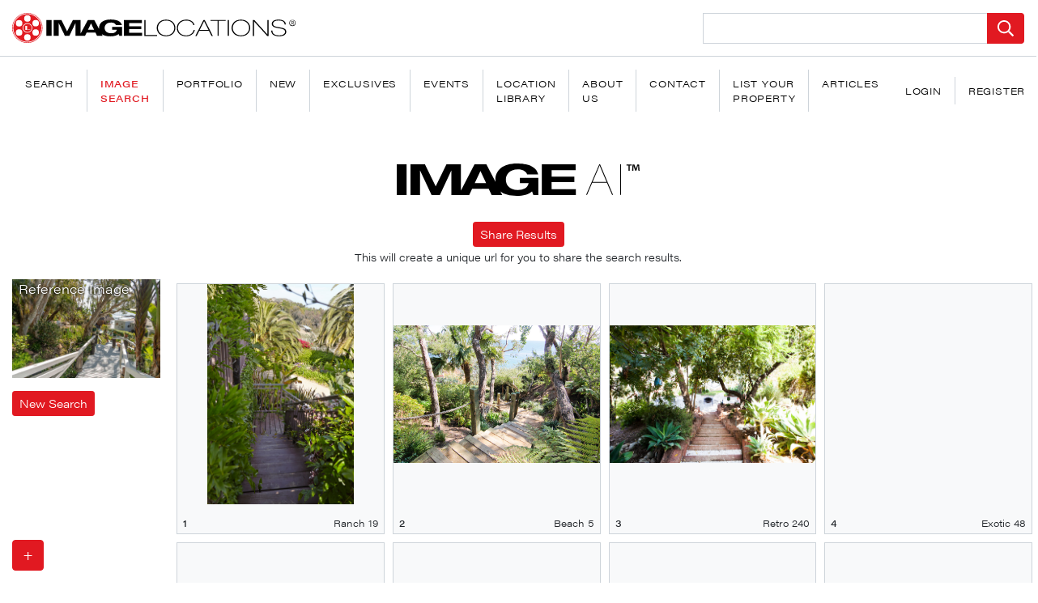

--- FILE ---
content_type: text/html; charset=UTF-8
request_url: https://imagelocations.com/image-search?src=https%3A%2F%2Fimagelocations-laravel.s3.us-west-1.amazonaws.com%2Fmedia%2F122960%2Fconversions%2Fdolphin-beach-house-medium.jpg
body_size: 10176
content:
<!DOCTYPE html>
<html lang="en">

<head>
    <title>Find Filming Locations with AI Image Search | Production Location Database | Image Locations | Filming &amp; Photography Locations</title><meta name="description" content="Search our curated database of filming locations using AI-powered image recognition. Upload any photo to instantly find similar production-ready properties for film, TV, commercials, and photo shoots. Verified locations with permits included."><meta name="keywords" content="filming locations, production locations, film locations, movie locations, photo shoot locations, location scouting, AI image search, visual location search, production properties, filming location database, location rental, film production sites"><link rel="canonical" href="https://imagelocations.com/image-search?src=https%3A%2F%2Fimagelocations-laravel.s3.us-west-1.amazonaws.com%2Fmedia%2F122960%2Fconversions%2Fdolphin-beach-house-medium.jpg"/><meta property="og:title" content="Find Filming Locations with AI Image Search | Production Location Database" /><meta property="og:description" content="Search our curated database of filming locations using AI-powered image recognition. Upload any photo to instantly find similar production-ready properties for film, TV, commercials, and photo shoots. Verified locations with permits included." /><meta property="og:type" content="website" /><meta property="og:url" content="https://imagelocations.com/image-search" /><meta property="og:site_name" content="Image Locations" /><meta property="og:image" content="https://imagelocations.com/images/logo-cover.jpg" /><meta name="twitter:card" content="We provide the most exclusive locations for Fashion, Film and Television." /><meta name="twitter:site" content="@imagelocations" /><meta name="twitter:title" content="Find Filming Locations with AI Image Search | Production Location Database" /><meta name="twitter:description" content="Search our curated database of filming locations using AI-powered image recognition. Upload any photo to instantly find similar production-ready properties for film, TV, commercials, and photo shoots. Verified locations with permits included." /><script type="application/ld+json">{"@context":"https://schema.org","@type":"WebApplication","name":"Find Filming Locations with AI Image Search","description":"Search our database of filming and production locations using AI-powered visual search technology.","url":"https://imagelocations.com/image-search?src=https%3A%2F%2Fimagelocations-laravel.s3.us-west-1.amazonaws.com%2Fmedia%2F122960%2Fconversions%2Fdolphin-beach-house-medium.jpg"}</script>
 <meta charset="utf-8"> <meta name="viewport" content="width=device-width, initial-scale=1, shrink-to-fit=no"> <link rel="preconnect" href="https://imagelocations-laravel.s3.us-west-1.amazonaws.com"> <link rel="apple-touch-icon" sizes="57x57" href=https://imagelocations.com/icons/apple-icon-57x57.png> <link rel="apple-touch-icon" sizes="60x60" href=https://imagelocations.com/icons/apple-icon-60x60.png> <link rel="apple-touch-icon" sizes="72x72" href=https://imagelocations.com/icons/apple-icon-72x72.png> <link rel="apple-touch-icon" sizes="76x76" href=https://imagelocations.com/icons/apple-icon-76x76.png> <link rel="apple-touch-icon" sizes="114x114" href=https://imagelocations.com/icons/apple-icon-114x114.png> <link rel="apple-touch-icon" sizes="120x120" href=https://imagelocations.com/icons/apple-icon-120x120.png> <link rel="apple-touch-icon" sizes="144x144" href=https://imagelocations.com/icons/apple-icon-144x144.png> <link rel="apple-touch-icon" sizes="152x152" href=https://imagelocations.com/icons/apple-icon-152x152.png> <link rel="apple-touch-icon" sizes="180x180" href=https://imagelocations.com/icons/apple-icon-180x180.png> <link rel="icon" type="image/png" sizes="192x192" href=https://imagelocations.com/icons/android-icon-192x192.png> <link rel="icon" type="image/png" sizes="32x32" href=https://imagelocations.com/icons/favicon-32x32.png> <link rel="icon" type="image/png" sizes="96x96" href=https://imagelocations.com/icons/favicon-96x96.png> <link rel="icon" type="image/png" sizes="16x16" href=https://imagelocations.com/icons/favicon-16x16.png> <link rel="manifest" crossorigin="use-credentials" href=https://imagelocations.com/icons/manifest.json> <meta name="msapplication-TileColor" content="#ffffff"> <meta name="msapplication-TileImage" content=https://imagelocations.com/icons/ms-icon-144x144.png> <meta name="theme-color" content="#ffffff"> <style> .input-group { position: relative; display: flex; flex-wrap: wrap; align-items: stretch; width: 100%; } .il-header .il-search-form .btn svg { width: 20px; height: auto; } img, svg { vertical-align: middle; } .input-group>.custom-file, .input-group>.custom-select, .input-group>.form-control, .input-group>.form-control-plaintext { position: relative; flex: 1 1 auto; width: 1%; min-width: 0; margin-bottom: 0; } .hamburger-inner:after, .hamburger-inner:before { content: ""; display: block; } .hamburger--collapse .hamburger-inner:after { top: -14px; transition: top 0.2s cubic-bezier(0.33333, 0.66667, 0.66667, 1) 0.2s, opacity 0.1s linear; } .il-lazy-image { background: #e9ecef; opacity: .1; transition: opacity .25s ease; } .il-lazy-image.loaded { opacity: 1; } .il-search-similar-images { visibility: hidden; } /* temp Martin Luther King Day */ .il-large-carousel .swiper-slide:first .il-slideinfo { display: none; } /* Image Selection */ #image-select-download .image-select-download-modal-open { position: absolute; bottom: 15px; left: 15px; z-index: 999; } #image-select-download .image-select-container { bottom: 0; color: #fff; opacity: 0; overflow-y: scroll; right: 0; scroll-behavior: smooth; top: 0; transform: translateX(100%); transition: opacity .5s, transform .5s; /* width: 25%; */ z-index: 9999; position: fixed; } </style>


<script>
    let mainStylesheet = "/css/app.css?id=ab664e5d199aa801211a36ab217956da";
    let appCssLoaded = false;

    let autocompleteScript = "/js/autocomplete.js?id=7f32c1495ec856e16c4416e5fc472983";
    let autocompleteLoaded = false;
    let carouselScript = "/js/carousel.js?id=57c517c5551055241bd19d96c9996a73"
    let imageSelectDownloadScript = "/js/image-select-download.js?id=9338f4b77c9dc335007fdd22c9282d44"
</script>

    <link rel="stylesheet" href="https://cdn.jsdelivr.net/npm/instantsearch.css@7.3.1/themes/reset-min.css" integrity="sha256-t2ATOGCtAIZNnzER679jwcFcKYfLlw01gli6F6oszk8=" crossorigin="anonymous">

    <link rel="stylesheet" href="/css/app.css?id=ab664e5d199aa801211a36ab217956da">
    <link rel="stylesheet" href="/css/search-page.css?id=d1c2e2e55e59ecae3bc60f98042291f4">
    <style>
        .share-btn:hover {
            border-color: rgb(0, 132, 255) !important;
            background: transparent !important;
        }
    </style>
    
    <script>
        const csrf_token = 'PVL8DDS8DL4phTQ21Zryo4aBGr5IjwlhhQ5wmanD';
    </script>
</head>

<body class="image-search">

    <header class="il-header " itemscope="" itemtype="https://schema.org/WPHeader">
    <div class="container-fluid">
        <div class="row align-items-center justify-content-between">
            <div class="offset-1 col-10 offset-sm-2 offset-md-0 col-sm-8 col-md-auto py-2 py-sm-3">
                <a href="https://imagelocations.com" class="il-brand" rel="home">
                    <svg class="w-svg-logo" width="350" role="img" aria-label="Image Locations Logo" title="Image Locations Logo" data-name="Layer 1" xmlns="http://www.w3.org/2000/svg" viewBox="0 0 485.77 51.93" data-ce-key="214"> <defs data-ce-key="215"> <style data-ce-key="216"> .wheel{fill:#e11b22} </style> </defs> <path class="wheel" d="M26 0a26 26 0 1026 26A26 26 0 0026 0zm0 51.12A25.16 25.16 0 1151.13 26 25.18 25.18 0 0126 51.12z" data-ce-key="218"/> <path class="wheel" d="M26.22 18.74a7.16 7.16 0 107.16 7.15 7.16 7.16 0 00-7.16-7.15zM25 29.39h-2.4v-7.07H25zm5.82 0h-5.27v-7.07h.74v6.4h4.48z" data-ce-key="219"/> <path class="wheel" d="M26 2a24 24 0 1024 24A24 24 0 0026 2zm14.3 10.19a5.59 5.59 0 11-5.59 5.59 5.59 5.59 0 015.59-5.59zM26.1 4a5.59 5.59 0 11-5.59 5.59A5.59 5.59 0 0126.1 4zM11.82 39.48a5.59 5.59 0 115.59-5.59 5.59 5.59 0 01-5.59 5.59zm.08-15.95a5.6 5.6 0 115.59-5.6 5.6 5.6 0 01-5.59 5.6zM26.06 48a5.6 5.6 0 115.59-5.59A5.59 5.59 0 0126.06 48zm.16-13.75a8.34 8.34 0 118.34-8.34 8.35 8.35 0 01-8.34 8.32zm14 5.25a5.59 5.59 0 115.6-5.59 5.6 5.6 0 01-5.6 5.57z" data-ce-key="220"/> <path class="type" d="M228.67 38.28h19.71v1.55h-21.65V12.24h1.94zM279.85 26c0 5.41-3.75 14.42-16 14.42s-16-9-16-14.42 3.75-14.41 16-14.41 16 9.04 16 14.41zm-1.94 0c0-6.6-5-12.86-14-12.86s-14 6.26-14 12.86 5 12.87 14 12.87 14-6.23 14-12.87zm20.39 12.9c-9.22 0-14.07-5.95-14.07-12.87s5.48-12.86 14.07-12.86c5.65 0 10.91 2.43 12.34 7.73h1.94c-1.52-6.15-7-9.28-14.28-9.28-11 0-16 7.73-16 14.41 0 9.12 6.87 14.42 16 14.42s14.11-5.84 14.79-11.09h-1.94C310 35.35 305 38.9 298.3 38.9zm31.85-26.66L344 39.83h-2.19l-4.43-8.89h-16.62l-4.43 8.89h-2.19L328 12.24zm6.44 17.16l-7.54-15.15-7.54 15.15zm3.33-15.61h12.14v26H354v-26h12.14v-1.55h-26.22zm29.79 26h1.94V12.24h-1.94zM408.17 26c0 5.41-3.75 14.42-16 14.42s-16-9-16-14.42 3.75-14.41 16-14.41 16 9.04 16 14.41zm-1.94 0c0-6.6-5-12.86-14-12.86s-14 6.26-14 12.86 5 12.87 14 12.87 14-6.23 14-12.87zm31.51 11.32h-.08L415.2 12.24h-2.44v27.59h1.94V14.71h.08l22.46 25.12h2.44V12.24h-1.94zm22.92-12l-6.19-1.12c-5.73-1.05-7.12-2.51-7.12-5.45 0-3.17 2.4-5.64 9.73-5.64 7.92 0 9.85 3.71 10.11 6.88h1.94c-.21-5.88-5-8.43-12.6-8.43s-11.37 3-11.37 7.15 2.52 5.95 9.09 7.23l5.61 1.08c6.32 1.2 7.92 2.59 7.92 5.68 0 3.24-2.7 6.14-10.07 6.14-8.09 0-11.5-3-11.54-8.19h-1.94c0 5.83 3.79 9.74 13.65 9.74 9.39 0 12.09-4.06 12.09-7.81.03-4.34-3.29-6.12-9.31-7.2zM58.52 39.76h9V12.17h-9zm112.84-15.38h16.93v15.38h-4.55l-1.21-3.21c-3.17 2.82-8.19 4-14 4-6.44 0-11.57-1.24-15-3.94l1.68 3.17h-9.72l-2.7-5.68h-15.2l-2.69 5.68h-16.33V17.66h-.09L98 39.76h-7.57l-10.51-22.1h-.09v22.1h-8.75V12.17h13.26L94.2 32l9.86-19.86h13.25v23.58l12.47-23.55h10.88L149.07 28a17.16 17.16 0 01-.13-2.07c0-8.54 7.07-14.57 19.63-14.57 9.21 0 17.91 2.24 19.54 9.81h-10.05c-1.35-3.55-5.21-4.56-8.46-4.56-8.19 0-11.07 5-11.07 9.32s2.88 9.31 11.07 9.31c4.93 0 8.74-1.55 9.81-6.11h-8zm-30.93 4.68l-5.21-10.94L130 29.06zm60-.89h20.88v-5h-20.83v-5.74h22v-5.26h-31v27.59h31.21V34.5h-22.21zm280.92-10.58l1.83 2.63h-.89l-1.72-2.63h-1.26v2.63h-.76v-5.91h2.35c1.38 0 2 .58 2 1.63a1.61 1.61 0 01-1.55 1.65zm.79-1.65c0-.82-.72-1-1.46-1h-1.37V17h1c.92 0 1.83 0 1.83-1.06zm3.63 1.32a5.3 5.3 0 11-5.3-5.11 5.14 5.14 0 015.3 5.11zm-.83 0a4.47 4.47 0 10-4.47 4.39 4.36 4.36 0 004.47-4.39z" data-ce-key="221"/> </svg>
                </a>
                <p class="site-title" itemprop="headline"></p>
                <p class="site-description" itemprop="description"></p>
            </div>
                            <div id="il-autocomplete-container" class="col-12 col-lg-4 col-xl-3 il-search-form-container">
                    <form class="il-search-form" method="GET" action=https://imagelocations.com/search>
                        <div class="input-group">
                            <input id="static-autocomplete" type="text" name="query" class="form-control font-weight-light" placeholder="" aria-label="Search Location" aria-describedby="button-addon2">
                            <div class="input-group-append">
                                <button type="submit" class="btn bg-primary text-white rounded-end" id="button-addon2">
                                    <svg xmlns="http://www.w3.org/2000/svg" viewBox="0 0 512 512" class="mt-n1 search-icon">
                                        <path fill="currentColor" d="M508.5 468.9L387.1 347.5c-2.3-2.3-5.3-3.5-8.5-3.5h-13.2c31.5-36.5 50.6-84 50.6-136C416 93.1 322.9 0 208 0S0 93.1 0 208s93.1 208 208 208c52 0 99.5-19.1 136-50.6v13.2c0 3.2 1.3 6.2 3.5 8.5l121.4 121.4c4.7 4.7 12.3 4.7 17 0l22.6-22.6c4.7-4.7 4.7-12.3 0-17zM208 368c-88.4 0-160-71.6-160-160S119.6 48 208 48s160 71.6 160 160-71.6 160-160 160z" />
                                    </svg>
                                </button>
                            </div>
                        </div>
                    </form>
                </div>
                        <div class="col-12 il-nav-container">
                <nav class="navbar navbar-expand-lg py-lg-3" aria-label="Main Navigation" itemscope="" itemtype="https://schema.org/SiteNavigationElement">
    <button type="button" id="il-nav-hamburger" data-toggle="collapse" aria-expanded="false" aria-label="Toggle navigation" class="navbar-toggler hamburger hamburger--collapse" id="il-nav-hamburger" data-target="#mainNavigation" aria-controls="mainNavigation">
    <div class="hamburger-box">
        <div class="hamburger-inner"></div>
    </div>
</button>

    <div class="collapse navbar-collapse" id="mainNavigation">
        <ul class="navbar-nav flex-grow-1">
                                                <li class="nav-item ">
                                                    <a class="nav-link" href="/search"  itemprop="url">
                                <span itemprop="name">Search</span>
                            </a>
                                            </li>
                                    <li class="nav-item active">
                                                    <a class="nav-link" href="/image-search" aria-current=&quot;page&quot; itemprop="url">
                                <span itemprop="name">Image Search</span>
                            </a>
                                            </li>
                                    <li class="nav-item ">
                                                    <a class="nav-link" href="/portfolio"  itemprop="url">
                                <span itemprop="name">Portfolio</span>
                            </a>
                                            </li>
                                    <li class="nav-item ">
                                                    <a class="nav-link" href="/category/new"  itemprop="url">
                                <span itemprop="name">New</span>
                            </a>
                                            </li>
                                    <li class="nav-item ">
                                                    <a class="nav-link" href="/category/exclusives"  itemprop="url">
                                <span itemprop="name">Exclusives</span>
                            </a>
                                            </li>
                                    <li class="nav-item ">
                                                    <a class="nav-link" href="/location-library/event-locations"  itemprop="url">
                                <span itemprop="name">Events</span>
                            </a>
                                            </li>
                                    <li class="nav-item ">
                                                    <a class="nav-link" href="/location-library"  itemprop="url">
                                <span itemprop="name">Location Library</span>
                            </a>
                                            </li>
                                    <li class="nav-item ">
                                                    <a class="nav-link" href="/about"  itemprop="url">
                                <span itemprop="name">About us</span>
                            </a>
                                            </li>
                                    <li class="nav-item ">
                                                    <a class="nav-link" href="/contact"  itemprop="url">
                                <span itemprop="name">Contact</span>
                            </a>
                                            </li>
                                    <li class="nav-item ">
                                                    <a class="nav-link" href="/list-your-property"  itemprop="url">
                                <span itemprop="name">List Your Property</span>
                            </a>
                                            </li>
                                    <li class="nav-item ">
                                                    <a class="nav-link" href="/articles"  itemprop="url">
                                <span itemprop="name">Articles</span>
                            </a>
                                            </li>
                                    </ul>

                    <ul class="navbar-nav">
                <li class="nav-item">
                    <span
                        data-toggle="modal"
                        data-target="#modal-login"
                        class="nav-link loginTrigger">
                        <span>Login</span>
                    </span>
                </li>
                <li class="nav-item">
                    <a class="nav-link" href="https://imagelocations.com/register">
                        <span>register</span>
                    </a>
                </li>
            </ul>
        
    </div>


</nav>
                
            </div>
                    </div>
    </div>
</header>


            <div id="image-select-download"></div>
    
    <div class="il-content position-relative">
            
    
    <div id="image-search"></div>

    
    <div class="container py-5">
        <div class="row justify-content-center">
            <div class="col-12" style="max-width: 830px;">
                <h1 class="display-6 text-dark mb-4" style="font-weight: 900;">
                    Find Filming Locations </br>with AI-Powered Image Search
                </h1>

                <p class="text-secondary mb-5">
                    Our innovative image search tool helps you discover the perfect filming locations from our extensive database of production-ready properties. Simply upload a photo of your desired aesthetic, and our AI technology will instantly match it with similar filming locations available for rent.
                </p>

                <div class="row my-1">
                    <div class="col-md-6 mb-4">
                        <div class="card h-100">
                            <div class="card-body">
                                <h2 class="h3 font-weight-bold text-dark mb-4">
                                    How Our Filming Location Search Works
                                </h2>
                                <ol class="pl-3">
                                    <li class="mb-3">
                                        <strong>Upload an image</strong> that captures the style or atmosphere you're looking for
                                    </li>
                                    <li class="mb-3">
                                        <strong>Our AI analyzes</strong> visual elements like architecture, lighting, and ambiance
                                    </li>
                                    <li class="mb-3">
                                        <strong>Get instant matches</strong> from our curated database of filming locations
                                    </li>
                                    <li class="mb-3">
                                        <strong>Browse detailed information</strong> and book your perfect production location
                                    </li>
                                </ol>
                            </div>
                        </div>
                    </div>

                    <div class="col-md-6 mb-4">
                        <div class="card h-100">
                            <div class="card-body">
                                <h2 class="h3 font-weight-bold text-dark mb-4">
                                    Why Choose Our Filming Locations Database
                                </h2>
                                <ul class="list-unstyled">
                                    <li class="mb-3 d-flex align-items-start">
                                        <i class="fas fa-check-circle text-success mr-2 mt-1"></i>
                                        <span>Extensive collection of verified filming locations</span>
                                    </li>
                                    <li class="mb-3 d-flex align-items-start">
                                        <i class="fas fa-check-circle text-success mr-2 mt-1"></i>
                                        <span>Production-ready properties with necessary permits</span>
                                    </li>
                                    <li class="mb-3 d-flex align-items-start">
                                        <i class="fas fa-check-circle text-success mr-2 mt-1"></i>
                                        <span>Detailed property information and specifications</span>
                                    </li>
                                    <li class="mb-3 d-flex align-items-start">
                                        <i class="fas fa-check-circle text-success mr-2 mt-1"></i>
                                        <span>Direct booking with location owners</span>
                                    </li>
                                </ul>
                            </div>
                        </div>
                    </div>
                </div>

                <div class="border alert rounded-0 pt-3 pb-4" style="border-left-width: 4px !important;">
                    <h3 class="h4 font-weight-bold text-dark mb-2">
                        Important: Search Our Filming Locations Database
                    </h3>
                    <p class="mb-0">
                        This image search tool exclusively searches within our curated database of filming and production locations - not the entire internet. Every result you see is a verified, bookable location perfect for your next film, TV, commercial, or photo shoot production.
                    </p>
                </div>

                <section class="my-5">
                    <h2 class="h3 font-weight-bold text-dark mb-4">
                        Popular Types of Filming Locations
                    </h2>
                    <div class="row">
                        <div class="col-md-4 mb-4">
                            <div class="card h-100">
                                <div class="card-body">
                                    <h3 class="h5 font-weight-bold mb-2">
                                        <a href="/location-library/exclusives" class="text-dark text-decoration-none">
                                            Exclusives
                                        </a>
                                    </h3>
                                    <p class="text-muted small mb-0">Rare and unique properties available only through our platform for distinctive productions</p>
                                </div>
                            </div>
                        </div>
                        <div class="col-md-4 mb-4">
                            <div class="card h-100">
                                <div class="card-body">
                                    <h3 class="h5 font-weight-bold mb-2">
                                        <a href="/location-library/modern" class="text-dark text-decoration-none">
                                            Modern
                                        </a>
                                    </h3>
                                    <p class="text-muted small mb-0">Sleek contemporary architecture with clean lines and minimalist aesthetics</p>
                                </div>
                            </div>
                        </div>
                        <div class="col-md-4 mb-4">
                            <div class="card h-100">
                                <div class="card-body">
                                    <h3 class="h5 font-weight-bold mb-2">
                                        <a href="/location-library/mid-century-modern" class="text-dark text-decoration-none">
                                            Mid-Century Modern
                                        </a>
                                    </h3>
                                    <p class="text-muted small mb-0">Iconic 1950s-70s design featuring open floor plans and seamless indoor-outdoor living</p>
                                </div>
                            </div>
                        </div>
                        <div class="col-md-4 mb-4">
                            <div class="card h-100">
                                <div class="card-body">
                                    <h3 class="h5 font-weight-bold mb-2">
                                        <a href="/location-library/americana" class="text-dark text-decoration-none">
                                            Americana
                                        </a>
                                    </h3>
                                    <p class="text-muted small mb-0">Classic American homes capturing traditional charm and nostalgic authenticity</p>
                                </div>
                            </div>
                        </div>
                        <div class="col-md-4 mb-4">
                            <div class="card h-100">
                                <div class="card-body">
                                    <h3 class="h5 font-weight-bold mb-2">
                                        <a href="/location-library/bohemian" class="text-dark text-decoration-none">
                                            Bohemian
                                        </a>
                                    </h3>
                                    <p class="text-muted small mb-0">Eclectic spaces with artistic flair, vibrant textures, and free-spirited ambiance</p>
                                </div>
                            </div>
                        </div>
                        <div class="col-md-4 mb-4">
                            <div class="card h-100">
                                <div class="card-body">
                                    <h3 class="h5 font-weight-bold mb-2">
                                        <a href="/location-library/beach-house" class="text-dark text-decoration-none">
                                            Beach House
                                        </a>
                                    </h3>
                                    <p class="text-muted small mb-0">Coastal properties offering ocean views and relaxed seaside atmospheres</p>
                                </div>
                            </div>
                        </div>
                        <div class="col-md-4 mb-4">
                            <div class="card h-100">
                                <div class="card-body">
                                    <h3 class="h5 font-weight-bold mb-2">
                                        <a href="/location-library/office" class="text-dark text-decoration-none">
                                            Office
                                        </a>
                                    </h3>
                                    <p class="text-muted small mb-0">Professional workspaces from corporate high-rises to creative studios</p>
                                </div>
                            </div>
                        </div>
                        <div class="col-md-4 mb-4">
                            <div class="card h-100">
                                <div class="card-body">
                                    <h3 class="h5 font-weight-bold mb-2">
                                        <a href="/location-library/rooftop" class="text-dark text-decoration-none">
                                            Rooftop
                                        </a>
                                    </h3>
                                    <p class="text-muted small mb-0">Elevated outdoor spaces with stunning city skylines and panoramic views</p>
                                </div>
                            </div>
                        </div>
                        <div class="col-md-4 mb-4">
                            <div class="card h-100">
                                <div class="card-body">
                                    <h3 class="h5 font-weight-bold mb-2">
                                        <a href="/location-library/mediterranean" class="text-dark text-decoration-none">
                                            Mediterranean
                                        </a>
                                    </h3>
                                    <p class="text-muted small mb-0">Spanish and Italian-inspired estates with terracotta roofs and sun-drenched patios</p>
                                </div>
                            </div>
                        </div>

                    </div>
                </section>

                <section class="my-5 text-center">
                    <h2 class="h3 font-weight-bold text-dark mb-4">
                        Start Your Filming Location Search
                    </h2>
                    <p class="text-secondary">
                        Upload an image above to discover filming locations that match your creative vision. Our AI-powered search makes finding the perfect production location faster and easier than ever before.
                    </p>
                </section>
            </div>
        </div>
    </div>
    
    </div>

    
                    <script>
                var showLoginForm = false;
            </script>
        
        <div id="modal-login" class="modal fade" role="dialog" aria-hidden="true">
    <div class="modal-dialog modal-dialog-centered">
        <div class="modal-content">
            <div class="modal-body">
                <button style="right:.4rem;" type="button" class="mt-n2 mr-1 close position-absolute bg-transparent border border-white text-body rounded" data-dismiss="modal" aria-label="Close"><span aria-hidden="true">×</span></button>
                <div class="px-3 py-2">
                    <div class="p-2 mb-0 mx-n2">
                        <a href="/" class="mb-3">
                            <svg class="w-svg-logo" role="img" aria-label="Image Locations Logo" title="Image Locations Logo" data-name="Layer 1" xmlns="http://www.w3.org/2000/svg" viewBox="0 0 485.77 51.93" data-ce-key="214"> <defs data-ce-key="215"> <style data-ce-key="216"> .wheel{fill:#e11b22} </style> </defs> <path class="wheel" d="M26 0a26 26 0 1026 26A26 26 0 0026 0zm0 51.12A25.16 25.16 0 1151.13 26 25.18 25.18 0 0126 51.12z" data-ce-key="218"/> <path class="wheel" d="M26.22 18.74a7.16 7.16 0 107.16 7.15 7.16 7.16 0 00-7.16-7.15zM25 29.39h-2.4v-7.07H25zm5.82 0h-5.27v-7.07h.74v6.4h4.48z" data-ce-key="219"/> <path class="wheel" d="M26 2a24 24 0 1024 24A24 24 0 0026 2zm14.3 10.19a5.59 5.59 0 11-5.59 5.59 5.59 5.59 0 015.59-5.59zM26.1 4a5.59 5.59 0 11-5.59 5.59A5.59 5.59 0 0126.1 4zM11.82 39.48a5.59 5.59 0 115.59-5.59 5.59 5.59 0 01-5.59 5.59zm.08-15.95a5.6 5.6 0 115.59-5.6 5.6 5.6 0 01-5.59 5.6zM26.06 48a5.6 5.6 0 115.59-5.59A5.59 5.59 0 0126.06 48zm.16-13.75a8.34 8.34 0 118.34-8.34 8.35 8.35 0 01-8.34 8.32zm14 5.25a5.59 5.59 0 115.6-5.59 5.6 5.6 0 01-5.6 5.57z" data-ce-key="220"/> <path class="type" d="M228.67 38.28h19.71v1.55h-21.65V12.24h1.94zM279.85 26c0 5.41-3.75 14.42-16 14.42s-16-9-16-14.42 3.75-14.41 16-14.41 16 9.04 16 14.41zm-1.94 0c0-6.6-5-12.86-14-12.86s-14 6.26-14 12.86 5 12.87 14 12.87 14-6.23 14-12.87zm20.39 12.9c-9.22 0-14.07-5.95-14.07-12.87s5.48-12.86 14.07-12.86c5.65 0 10.91 2.43 12.34 7.73h1.94c-1.52-6.15-7-9.28-14.28-9.28-11 0-16 7.73-16 14.41 0 9.12 6.87 14.42 16 14.42s14.11-5.84 14.79-11.09h-1.94C310 35.35 305 38.9 298.3 38.9zm31.85-26.66L344 39.83h-2.19l-4.43-8.89h-16.62l-4.43 8.89h-2.19L328 12.24zm6.44 17.16l-7.54-15.15-7.54 15.15zm3.33-15.61h12.14v26H354v-26h12.14v-1.55h-26.22zm29.79 26h1.94V12.24h-1.94zM408.17 26c0 5.41-3.75 14.42-16 14.42s-16-9-16-14.42 3.75-14.41 16-14.41 16 9.04 16 14.41zm-1.94 0c0-6.6-5-12.86-14-12.86s-14 6.26-14 12.86 5 12.87 14 12.87 14-6.23 14-12.87zm31.51 11.32h-.08L415.2 12.24h-2.44v27.59h1.94V14.71h.08l22.46 25.12h2.44V12.24h-1.94zm22.92-12l-6.19-1.12c-5.73-1.05-7.12-2.51-7.12-5.45 0-3.17 2.4-5.64 9.73-5.64 7.92 0 9.85 3.71 10.11 6.88h1.94c-.21-5.88-5-8.43-12.6-8.43s-11.37 3-11.37 7.15 2.52 5.95 9.09 7.23l5.61 1.08c6.32 1.2 7.92 2.59 7.92 5.68 0 3.24-2.7 6.14-10.07 6.14-8.09 0-11.5-3-11.54-8.19h-1.94c0 5.83 3.79 9.74 13.65 9.74 9.39 0 12.09-4.06 12.09-7.81.03-4.34-3.29-6.12-9.31-7.2zM58.52 39.76h9V12.17h-9zm112.84-15.38h16.93v15.38h-4.55l-1.21-3.21c-3.17 2.82-8.19 4-14 4-6.44 0-11.57-1.24-15-3.94l1.68 3.17h-9.72l-2.7-5.68h-15.2l-2.69 5.68h-16.33V17.66h-.09L98 39.76h-7.57l-10.51-22.1h-.09v22.1h-8.75V12.17h13.26L94.2 32l9.86-19.86h13.25v23.58l12.47-23.55h10.88L149.07 28a17.16 17.16 0 01-.13-2.07c0-8.54 7.07-14.57 19.63-14.57 9.21 0 17.91 2.24 19.54 9.81h-10.05c-1.35-3.55-5.21-4.56-8.46-4.56-8.19 0-11.07 5-11.07 9.32s2.88 9.31 11.07 9.31c4.93 0 8.74-1.55 9.81-6.11h-8zm-30.93 4.68l-5.21-10.94L130 29.06zm60-.89h20.88v-5h-20.83v-5.74h22v-5.26h-31v27.59h31.21V34.5h-22.21zm280.92-10.58l1.83 2.63h-.89l-1.72-2.63h-1.26v2.63h-.76v-5.91h2.35c1.38 0 2 .58 2 1.63a1.61 1.61 0 01-1.55 1.65zm.79-1.65c0-.82-.72-1-1.46-1h-1.37V17h1c.92 0 1.83 0 1.83-1.06zm3.63 1.32a5.3 5.3 0 11-5.3-5.11 5.14 5.14 0 015.3 5.11zm-.83 0a4.47 4.47 0 10-4.47 4.39 4.36 4.36 0 004.47-4.39z" data-ce-key="221"/> </svg>
                        </a>
                    </div>
                    <div class="">

                        <!-- Session Status -->
                        
                        <!-- Validation Errors -->
                        
                        <p class="text-center">To download images, please login <br>or create an account <a href="https://imagelocations.com/register">here</a></p>
                        <form method="POST" action="https://imagelocations.com/login">
                            <input type="hidden" name="_token" value="PVL8DDS8DL4phTQ21Zryo4aBGr5IjwlhhQ5wmanD">                            <!-- Email Address -->
                            <div class="form-group">
                                <label class="block font-medium text-sm text-gray-700" for="email">
    Email
</label>
                                <input  class="rounded-md shadow-sm border-gray-300 focus:border-indigo-300 focus:ring focus:ring-indigo-200 focus:ring-opacity-50 form-control" id="email" type="email" name="email" required="required">
                            </div>

                            <!-- Password -->
                            <div class="form-group">
                                <label class="block font-medium text-sm text-gray-700" for="password">
    Password
</label>

                                <input  class="rounded-md shadow-sm border-gray-300 focus:border-indigo-300 focus:ring focus:ring-indigo-200 focus:ring-opacity-50 form-control" id="password" type="password" name="password" required="required" autocomplete="current-password">
                            </div>

                            <!-- Remember Me -->
                            <div class="custom-control custom-checkbox">
                                <label for="remember_me" class="inline-flex items-center">
                                    <input id="remember_me" type="checkbox" class="custom-control-input" name="remember">
                                    <span class="custom-control-label ">Remember me</span>
                                </label>
                            </div>

                            <input id="downloadGallery" class="login-hidden-inputs" type="hidden" name="downloadGallery" value="false"/>
                            <input id="downloadPdf" class="login-hidden-inputs" type="hidden" name="downloadPdf" value="false"/>
                            <input id="locationDownloadId" class="login-hidden-inputs" type="hidden" name="locationDownloadId" value="false"/>

                            <div class="d-flex justify-content-end mt-2">
                                                                <a class="" href="https://imagelocations.com/forgot-password">
                                    Forgot your password?
                                </a>
                                
                                <button type="submit" class="btn btn-primary ml-3 px-4 py-2">
                                    Login
                                </button>
                            </div>
                        </form>
                    </div>
                </div>
            </div>
        </div>
    </div>
</div>
    
    <div id="url-copied" class="modal fade" role="dialog" aria-hidden="true"> <div class="modal-dialog modal-dialog-centered modal-sm"> <div class="modal-content w-auto ml-auto mr-auto"> <div class="modal-body px-4"> <div class="d-flex align-items-center justify-content-center"> <span style="width:40px;" class="text-primary mr-2"> <svg role="img" xmlns="http://www.w3.org/2000/svg" viewBox="0 0 448 512"> <path fill="currentColor" d="M413.505 91.951L133.49 371.966l-98.995-98.995c-4.686-4.686-12.284-4.686-16.971 0L6.211 284.284c-4.686 4.686-4.686 12.284 0 16.971l118.794 118.794c4.686 4.686 12.284 4.686 16.971 0l299.813-299.813c4.686-4.686 4.686-12.284 0-16.971l-11.314-11.314c-4.686-4.686-12.284-4.686-16.97 0z" class=""></path> </svg> </span> <span class="h4 mb-0">URL Copied</span> </div> </div> </div> </div> </div>

    <div id="modal-permit" class="modal fade" role="dialog" aria-hidden="true">
    <div class="modal-dialog modal-dialog-centered modal-md">
        <div class="modal-content">
            <div class="modal-body">
                <button style="right:.4rem;" type="button" class="mt-n2 mr-1 close position-absolute bg-transparent border border-white text-body rounded" data-dismiss="modal" aria-label="Close"><span aria-hidden="true">×</span></button>
                <div class="p-3 pb-4 text-center">
                    <div class="il-image-container position-relative w-100 h-auto">
    
            <picture>
                    <source
                type="image/webp"
                srcset="https://imagelocations-laravel.s3.us-west-1.amazonaws.com/media/241705/conversions/wideshot-logo-webp-large.webp 2600w, https://imagelocations-laravel.s3.us-west-1.amazonaws.com/media/241705/conversions/wideshot-logo-webp-medium.webp 1500w, https://imagelocations-laravel.s3.us-west-1.amazonaws.com/media/241705/conversions/wideshot-logo-webp-small.webp 1080w, https://imagelocations-laravel.s3.us-west-1.amazonaws.com/media/241705/conversions/wideshot-logo-webp-xs.webp 720w, https://imagelocations-laravel.s3.us-west-1.amazonaws.com/media/241705/conversions/wideshot-logo-webp-xss.webp 360w"
                sizes="100vw">
            <source
                type="image/jpeg"
                srcset="https://imagelocations-laravel.s3.us-west-1.amazonaws.com/media/241705/conversions/wideshot-logo-large.jpg 2600w, https://imagelocations-laravel.s3.us-west-1.amazonaws.com/media/241705/conversions/wideshot-logo-medium.jpg 1500w, https://imagelocations-laravel.s3.us-west-1.amazonaws.com/media/241705/conversions/wideshot-logo-small.jpg 1080w, https://imagelocations-laravel.s3.us-west-1.amazonaws.com/media/241705/conversions/wideshot-logo-xs.jpg 720w, https://imagelocations-laravel.s3.us-west-1.amazonaws.com/media/241705/conversions/wideshot-logo-xss.jpg 360w"
                sizes="100vw">
            <img
                
                data-id="241705"
                class="w-100 h-auto carousel-lazy-img bg-light"
                width="1188"
                height="460"
                alt=""
                src="https://imagelocations-laravel.s3.us-west-1.amazonaws.com/media/241705/conversions/wideshot-logo-medium.jpg"
                >
            </picture>
    <noscript>
        <img src="https://imagelocations-laravel.s3.us-west-1.amazonaws.com/media/241705/conversions/wideshot-logo-medium.jpg" alt="" />
    </noscript>
</div>
                    <p>Permit Expert, Yulizza Ramirez, can assist your production in obtaining your location permit(s).</p>
                    <br>
                    <p class="mb-2 font-weight-bold h5">Yulizza Ramirez</p>
                    <p class="mb-2 font-weight-bold h5">
                        <a href="mailto:yramirez@wspermits.com?bcc=paul@imagelocations.com, erica@imagelocations.com,&subject=Permit Assistance Via Imagelocations">yramirez@wspermits.com</a>
                    </p>
                    <p class="mb-2 font-weight-bold h5">
                        <a style="text-decoration: underline" href="tel:+1-562-644-0804">562.644.0804</a>
                    </p>
                </div>
            </div>
        </div>
    </div>
</div>
    
    <footer class="il-footer text-center mt-5" itemscope="" itemtype="https://schema.org/WPFooter"> <div class="container-xl py-3"> <div class="il-footer-logo mx-auto mb-0"> <img class="w-100" style="max-width: 250px;" src="https://imagelocations-laravel.s3.us-west-1.amazonaws.com/media/311285/random-logo.jpg" alt="Image"> </div> <div class="my-4"> <ul class="list-unstyled"> </ul> </div> <div class="mb-4"> <a class="h3 text-dark" href="tel:+1-310-871-8004"> <svg class="mr-2 text-primary d-inline" height="28" aria-hidden="true" focusable="false" role="img" xmlns="http://www.w3.org/2000/svg" viewBox="0 0 512 512"> <path fill="currentColor" d="M497.39 361.8l-112-48a24 24 0 0 0-28 6.9l-49.6 60.6A370.66 370.66 0 0 1 130.6 204.11l60.6-49.6a23.94 23.94 0 0 0 6.9-28l-48-112A24.16 24.16 0 0 0 122.6.61l-104 24A24 24 0 0 0 0 48c0 256.5 207.9 464 464 464a24 24 0 0 0 23.4-18.6l24-104a24.29 24.29 0 0 0-14.01-27.6z" class=""></path> </svg>(310) 871-8004</a> </div> <div class="my-5"> <div style="width:100%; max-width:120px; margin: 0 auto; position: relative;"> <div class="il-image-container position-relative h-auto mb-3"> <picture> <source type="image/webp" data-srcset="https://imagelocations-laravel.s3.us-west-1.amazonaws.com/media/212399/conversions/amex-logo-webp-large.webp 2600w, https://imagelocations-laravel.s3.us-west-1.amazonaws.com/media/212399/conversions/amex-logo-webp-medium.webp 1500w, https://imagelocations-laravel.s3.us-west-1.amazonaws.com/media/212399/conversions/amex-logo-webp-small.webp 1080w, https://imagelocations-laravel.s3.us-west-1.amazonaws.com/media/212399/conversions/amex-logo-webp-xs.webp 720w, https://imagelocations-laravel.s3.us-west-1.amazonaws.com/media/212399/conversions/amex-logo-webp-xss.webp 360w" sizes="100vw"> <source type="image/jpeg" data-srcset="https://imagelocations-laravel.s3.us-west-1.amazonaws.com/media/212399/conversions/amex-logo-large.jpg 2600w, https://imagelocations-laravel.s3.us-west-1.amazonaws.com/media/212399/conversions/amex-logo-medium.jpg 1500w, https://imagelocations-laravel.s3.us-west-1.amazonaws.com/media/212399/conversions/amex-logo-small.jpg 1080w, https://imagelocations-laravel.s3.us-west-1.amazonaws.com/media/212399/conversions/amex-logo-xs.jpg 720w, https://imagelocations-laravel.s3.us-west-1.amazonaws.com/media/212399/conversions/amex-logo-xss.jpg 360w" sizes="100vw"> <img data-id="212399" class="lazy-img w-100 h-auto carousel-lazy-img il-lazy-image bg-light" width="603" height="601" src="data:image/svg+xml,%3Csvg xmlns=&#039;http://www.w3.org/2000/svg&#039; viewBox=&#039;0 0 603 601&#039;%3E%3C/svg%3E" alt="American Express logo" data-src="https://imagelocations-laravel.s3.us-west-1.amazonaws.com/media/212399/conversions/amex-logo-medium.jpg" > </picture> <noscript> <img src="https://imagelocations-laravel.s3.us-west-1.amazonaws.com/media/212399/conversions/amex-logo-medium.jpg" alt="American Express logo" /> </noscript></div> </div> <p class="mb-0">We're a PREFERRED PARTNER.</p> <p>Earn POINTS by paying with American Express</p> </div> <div class="mb-3"> <p class="h5"> <div style="width:60px" class="d-inline-block"> <div class="il-image-container position-relative w-100"> <picture> <source type="image/webp" data-srcset="https://imagelocations-laravel.s3.us-west-1.amazonaws.com/media/225491/conversions/dre-new-logo-webp-large.webp 2600w, https://imagelocations-laravel.s3.us-west-1.amazonaws.com/media/225491/conversions/dre-new-logo-webp-medium.webp 1500w, https://imagelocations-laravel.s3.us-west-1.amazonaws.com/media/225491/conversions/dre-new-logo-webp-small.webp 1080w, https://imagelocations-laravel.s3.us-west-1.amazonaws.com/media/225491/conversions/dre-new-logo-webp-xs.webp 720w, https://imagelocations-laravel.s3.us-west-1.amazonaws.com/media/225491/conversions/dre-new-logo-webp-xss.webp 360w" sizes="100vw"> <source type="image/jpeg" data-srcset="https://imagelocations-laravel.s3.us-west-1.amazonaws.com/media/225491/conversions/dre-new-logo-large.jpg 2600w, https://imagelocations-laravel.s3.us-west-1.amazonaws.com/media/225491/conversions/dre-new-logo-medium.jpg 1500w, https://imagelocations-laravel.s3.us-west-1.amazonaws.com/media/225491/conversions/dre-new-logo-small.jpg 1080w, https://imagelocations-laravel.s3.us-west-1.amazonaws.com/media/225491/conversions/dre-new-logo-xs.jpg 720w, https://imagelocations-laravel.s3.us-west-1.amazonaws.com/media/225491/conversions/dre-new-logo-xss.jpg 360w" sizes="100vw"> <img data-id="225491" class="w-100 h-auto lazy-img mr-3 carousel-lazy-img il-lazy-image bg-light" width="151" height="168" src="data:image/svg+xml,%3Csvg xmlns=&#039;http://www.w3.org/2000/svg&#039; viewBox=&#039;0 0 151 168&#039;%3E%3C/svg%3E" alt="DRE Logo" data-src="https://imagelocations-laravel.s3.us-west-1.amazonaws.com/media/225491/conversions/dre-new-logo-medium.jpg" > </picture> <noscript> <img src="https://imagelocations-laravel.s3.us-west-1.amazonaws.com/media/225491/conversions/dre-new-logo-medium.jpg" alt="DRE Logo" /> </noscript></div> </div> CalDRE #02089411 </p> </div> <div class="mb-5"> <p class="il-small-tag mx-auto text-secondary"><small>&copy; 2026 Image Locations, Inc - All Rights Reserved. Designed and Powered by Image Locations, Inc All photos are property of Image Locations, Inc, or used with Permission of owners. Photos may not be used for any other purpose without written consent from Image Locations, Inc.</small></p> </div> </div></footer>    <script src="/js/app.js?id=73de6c32cdeb09dedf7c7c6c391ce2e0"></script>


        <script src="/js/image-search.js?id=5249ccab8f0e5325f27ecf769c6458a8"></script>
     <style> /* * The Typekit service used to deliver this font or fonts for use on websites * is provided by Adobe and is subject to these Terms of Use * http://www.adobe.com/products/eulas/tou_typekit. For font license * information, see the list below. * * acumin-pro-wide: * - http://typekit.com/eulas/00000000000000003b9acb3b * - http://typekit.com/eulas/00000000000000003b9acb3d * - http://typekit.com/eulas/00000000000000003b9acb41 * * © 2009-2021 Adobe Systems Incorporated. All Rights Reserved. */ /*{"last_published":"2021-05-08 04:40:16 UTC"}*/ @import url("https://p.typekit.net/p.css?s=1&k=oeu3krr&ht=tk&f=26074.26075.26078&a=6534939&app=typekit&e=css"); @font-face { font-family: "acumin-pro-wide"; src: url("https://use.typekit.net/af/9c8f5a/00000000000000003b9acb3b/27/l?primer=7cdcb44be4a7db8877ffa5c0007b8dd865b3bbc383831fe2ea177f62257a9191&fvd=n2&v=3") format("woff2"), url("https://use.typekit.net/af/9c8f5a/00000000000000003b9acb3b/27/d?primer=7cdcb44be4a7db8877ffa5c0007b8dd865b3bbc383831fe2ea177f62257a9191&fvd=n2&v=3") format("woff"), url("https://use.typekit.net/af/9c8f5a/00000000000000003b9acb3b/27/a?primer=7cdcb44be4a7db8877ffa5c0007b8dd865b3bbc383831fe2ea177f62257a9191&fvd=n2&v=3") format("opentype"); font-display: swap; font-style: normal; font-weight: 200; } @font-face { font-family: "acumin-pro-wide"; src: url("https://use.typekit.net/af/1b8691/00000000000000003b9acb3d/27/l?primer=7cdcb44be4a7db8877ffa5c0007b8dd865b3bbc383831fe2ea177f62257a9191&fvd=n3&v=3") format("woff2"), url("https://use.typekit.net/af/1b8691/00000000000000003b9acb3d/27/d?primer=7cdcb44be4a7db8877ffa5c0007b8dd865b3bbc383831fe2ea177f62257a9191&fvd=n3&v=3") format("woff"), url("https://use.typekit.net/af/1b8691/00000000000000003b9acb3d/27/a?primer=7cdcb44be4a7db8877ffa5c0007b8dd865b3bbc383831fe2ea177f62257a9191&fvd=n3&v=3") format("opentype"); font-display: swap; font-style: normal; font-weight: 300; } @font-face { font-family: "acumin-pro-wide"; src: url("https://use.typekit.net/af/cc64d9/00000000000000003b9acb41/27/l?primer=7cdcb44be4a7db8877ffa5c0007b8dd865b3bbc383831fe2ea177f62257a9191&fvd=n5&v=3") format("woff2"), url("https://use.typekit.net/af/cc64d9/00000000000000003b9acb41/27/d?primer=7cdcb44be4a7db8877ffa5c0007b8dd865b3bbc383831fe2ea177f62257a9191&fvd=n5&v=3") format("woff"), url("https://use.typekit.net/af/cc64d9/00000000000000003b9acb41/27/a?primer=7cdcb44be4a7db8877ffa5c0007b8dd865b3bbc383831fe2ea177f62257a9191&fvd=n5&v=3") format("opentype"); font-display: swap; font-style: normal; font-weight: 500; } .tk-acumin-pro-wide { font-family: "acumin-pro-wide", sans-serif; } </style> 
            
             <script> (function(w, d, s, l, i) { w[l] = w[l] || []; w[l].push({ 'gtm.start': new Date().getTime(), event: 'gtm.js' }); var f = d.getElementsByTagName(s)[0], j = d.createElement(s), dl = l != 'dataLayer' ? '&l=' + l : ''; j.defer = true; j.src = 'https://www.googletagmanager.com/gtm.js?id=' + i + dl; f.parentNode.insertBefore(j, f); })(window, document, 'script', 'dataLayer', 'GTM-T2JK63V'); </script>   <noscript><iframe src="https://www.googletagmanager.com/ns.html?id=GTM-T2JK63V" height="0" width="0" style="display:none;visibility:hidden"></iframe></noscript>          
            </body>

</html>


--- FILE ---
content_type: text/html; charset=UTF-8
request_url: https://imagelocations.com/api/search-from-url?src=https://imagelocations-laravel.s3.us-west-1.amazonaws.com/media/122960/conversions/dolphin-beach-house-medium.jpg
body_size: 6266
content:
{"status":{"code":200,"text":"OK"},"statistics":{"OperationTime":1598},"answer_records":[{"location":"Ranch 19","_id":"74442","_url":"https://imagelocations-laravel.s3.us-west-1.amazonaws.com/media/74442/ranch-19.jpg","location_id":1471,"slug":"ranch-19"},{"location":"Beach 5","_id":"129416","_url":"https://imagelocations-laravel.s3.us-west-1.amazonaws.com/media/129416/beach-5.jpg","location_id":2789,"slug":"beach-5"},{"location":"Retro 240","_id":"42996","_url":"https://imagelocations-laravel.s3.us-west-1.amazonaws.com/media/42996/retro-240.jpg","location_id":848,"slug":"retro-240"},{"location":"Exotic 48","_id":"6132","_url":"https://imagelocations-laravel.s3.us-west-1.amazonaws.com/media/6132/exotic-48.jpg","location_id":128,"slug":"exotic-48"},{"location":"Retro 100","_id":"138926","_url":"https://imagelocations-laravel.s3.us-west-1.amazonaws.com/media/138926/retro-100.jpg","location_id":2850,"slug":"retro-100"},{"location":"Modern 297","_id":"237996","_url":"https://imagelocations-laravel.s3.us-west-1.amazonaws.com/media/237996/Retro-276-37.jpg","location_id":4070,"slug":"modern-297"},{"location":"Spanish 160","_id":"309328","_url":"https://imagelocations-laravel.s3.us-west-1.amazonaws.com/media/309328/spanish-160-008.jpg","location_id":4556,"slug":"spanish-160"},{"location":"Beach 5","_id":"129492","_url":"https://imagelocations-laravel.s3.us-west-1.amazonaws.com/media/129492/beach-5.jpg","location_id":2789,"slug":"beach-5"},{"location":"Ranch 45","_id":"60969","_url":"https://imagelocations-laravel.s3.us-west-1.amazonaws.com/media/60969/ranch-45.jpg","location_id":1199,"slug":"ranch-45"},{"location":"Tropical Craftsman","_id":"35971","_url":"https://imagelocations-laravel.s3.us-west-1.amazonaws.com/media/35971/orange-county-7.jpg","location_id":710,"slug":"tropical-craftsman"},{"location":"Beach 128","_id":"3918","_url":"https://imagelocations-laravel.s3.us-west-1.amazonaws.com/media/3918/beach-128.jpg","location_id":80,"slug":"beach-128"},{"location":"Modern 297","_id":"237992","_url":"https://imagelocations-laravel.s3.us-west-1.amazonaws.com/media/237992/Retro-276-33.jpg","location_id":4070,"slug":"modern-297"},{"location":"Bungalow 25","_id":"60820","_url":"https://imagelocations-laravel.s3.us-west-1.amazonaws.com/media/60820/bungalow-25.jpg","location_id":1195,"slug":"bungalow-25"},{"location":"MCM 16","_id":"299745","_url":"https://imagelocations-laravel.s3.us-west-1.amazonaws.com/media/299745/laurel-canyon-028.jpeg","location_id":4492,"slug":"mcm-16"},{"location":"Modern 297","_id":"237994","_url":"https://imagelocations-laravel.s3.us-west-1.amazonaws.com/media/237994/Retro-276-35.jpg","location_id":4070,"slug":"modern-297"},{"location":"Garcia House","_id":"86979","_url":"https://imagelocations-laravel.s3.us-west-1.amazonaws.com/media/86979/garcia-house.jpg","location_id":1780,"slug":"garcia-house"},{"location":"Tropical Craftsman","_id":"35953","_url":"https://imagelocations-laravel.s3.us-west-1.amazonaws.com/media/35953/orange-county-7.jpg","location_id":710,"slug":"tropical-craftsman"},{"location":"Retro 240","_id":"42992","_url":"https://imagelocations-laravel.s3.us-west-1.amazonaws.com/media/42992/retro-240.jpg","location_id":848,"slug":"retro-240"},{"location":"Tropical Craftsman","_id":"35950","_url":"https://imagelocations-laravel.s3.us-west-1.amazonaws.com/media/35950/orange-county-7.jpg","location_id":710,"slug":"tropical-craftsman"},{"location":"Retro 56","_id":"88887","_url":"https://imagelocations-laravel.s3.us-west-1.amazonaws.com/media/88887/retro-56.jpg","location_id":1823,"slug":"retro-56"},{"location":"Santa Barbara 64","_id":"53700","_url":"https://imagelocations-laravel.s3.us-west-1.amazonaws.com/media/53700/santa-barbara-64.jpg","location_id":1059,"slug":"santa-barbara-64"},{"location":"Spanish 119","_id":"16303","_url":"https://imagelocations-laravel.s3.us-west-1.amazonaws.com/media/16303/spanish-119.jpg","location_id":319,"slug":"spanish-119"},{"location":"English 51","_id":"269627","_url":"https://imagelocations-laravel.s3.us-west-1.amazonaws.com/media/269627/English-51-116.jpg","location_id":4281,"slug":"english-51"},{"location":"Bali House","_id":"62365","_url":"https://imagelocations-laravel.s3.us-west-1.amazonaws.com/media/62365/bali-house.jpg","location_id":1234,"slug":"bali-house"},{"location":"Beach 94","_id":"120517","_url":"https://imagelocations-laravel.s3.us-west-1.amazonaws.com/media/120517/beach-94.jpg","location_id":2618,"slug":"beach-94"},{"location":"Cape Cod 5","_id":"74990","_url":"https://imagelocations-laravel.s3.us-west-1.amazonaws.com/media/74990/cape-cod-5.jpg","location_id":1483,"slug":"cape-cod-5"},{"location":"Bohemian 27","_id":"5546","_url":"https://imagelocations-laravel.s3.us-west-1.amazonaws.com/media/5546/bohemian-27.jpg","location_id":114,"slug":"bohemian-27"},{"location":"Exotic 11","_id":"26971","_url":"https://imagelocations-laravel.s3.us-west-1.amazonaws.com/media/26971/exotic-11.jpg","location_id":533,"slug":"exotic-11"},{"location":"Exotic 48","_id":"6165","_url":"https://imagelocations-laravel.s3.us-west-1.amazonaws.com/media/6165/exotic-48.jpg","location_id":128,"slug":"exotic-48"},{"location":"Craftsman 10","_id":"106759","_url":"https://imagelocations-laravel.s3.us-west-1.amazonaws.com/media/106759/craftsman-10.jpg","location_id":2297,"slug":"craftsman-10"},{"location":"Exotic 11","_id":"26978","_url":"https://imagelocations-laravel.s3.us-west-1.amazonaws.com/media/26978/exotic-11.jpg","location_id":533,"slug":"exotic-11"},{"location":"Spanish 62","_id":"65638","_url":"https://imagelocations-laravel.s3.us-west-1.amazonaws.com/media/65638/spanish-62-2.jpg","location_id":1300,"slug":"spanish-62"},{"location":"Malibu Estate","_id":"40170","_url":"https://imagelocations-laravel.s3.us-west-1.amazonaws.com/media/40170/malibu-estate.jpg","location_id":800,"slug":"malibu-estate"},{"location":"Cape Cod 17","_id":"142961","_url":"https://imagelocations-laravel.s3.us-west-1.amazonaws.com/media/142961/cape-cod-17.jpg","location_id":2930,"slug":"cape-cod-17"},{"location":"Bali House","_id":"62366","_url":"https://imagelocations-laravel.s3.us-west-1.amazonaws.com/media/62366/bali-house.jpg","location_id":1234,"slug":"bali-house"},{"location":"Retro 63","_id":"88604","_url":"https://imagelocations-laravel.s3.us-west-1.amazonaws.com/media/88604/retro-63.jpg","location_id":1816,"slug":"retro-63"},{"location":"Beach 95","_id":"259077","_url":"https://imagelocations-laravel.s3.us-west-1.amazonaws.com/media/259077/beach-95-02.jpeg","location_id":2616,"slug":"beach-95"},{"location":"English 54","_id":"280235","_url":"https://imagelocations-laravel.s3.us-west-1.amazonaws.com/media/280235/english-54-71.jpeg","location_id":4352,"slug":"english-54"},{"location":"Medit 76","_id":"118132","_url":"https://imagelocations-laravel.s3.us-west-1.amazonaws.com/media/118132/medit-76.jpg","location_id":2560,"slug":"medit-76"},{"location":"Retro 286","_id":"277763","_url":"https://imagelocations-laravel.s3.us-west-1.amazonaws.com/media/277763/Retro-286-135.jpg","location_id":4335,"slug":"retro-286"},{"location":"Craftsman 59","_id":"245109","_url":"https://imagelocations-laravel.s3.us-west-1.amazonaws.com/media/245109/craftsman-59-067.jpg","location_id":4144,"slug":"craftsman-59"},{"location":"Ranch 72","_id":"138770","_url":"https://imagelocations-laravel.s3.us-west-1.amazonaws.com/media/138770/ranch-72.jpg","location_id":2847,"slug":"ranch-72"},{"location":"Mid-Century 10","_id":"296661","_url":"https://imagelocations-laravel.s3.us-west-1.amazonaws.com/media/296661/mid-century-10-079.jpg","location_id":4463,"slug":"mid-century-10"},{"location":"Bungalow 25","_id":"60821","_url":"https://imagelocations-laravel.s3.us-west-1.amazonaws.com/media/60821/bungalow-25.jpg","location_id":1195,"slug":"bungalow-25"},{"location":"Mansion 83","_id":"111443","_url":"https://imagelocations-laravel.s3.us-west-1.amazonaws.com/media/111443/mansion-83.jpg","location_id":2416,"slug":"mansion-83"},{"location":"Exotic 11","_id":"26964","_url":"https://imagelocations-laravel.s3.us-west-1.amazonaws.com/media/26964/exotic-11.jpg","location_id":533,"slug":"exotic-11"},{"location":"Beach 5","_id":"129469","_url":"https://imagelocations-laravel.s3.us-west-1.amazonaws.com/media/129469/beach-5.jpg","location_id":2789,"slug":"beach-5"},{"location":"Medit 24","_id":"210553","_url":"https://imagelocations-laravel.s3.us-west-1.amazonaws.com/media/210553/medit-24.jpg","location_id":2712,"slug":"medit-24"},{"location":"Retro 166","_id":"96840","_url":"https://imagelocations-laravel.s3.us-west-1.amazonaws.com/media/96840/retro-166.jpg","location_id":2039,"slug":"retro-166"},{"location":"Medit 143","_id":"241304","_url":"https://imagelocations-laravel.s3.us-west-1.amazonaws.com/media/241304/Medit-143-11.jpeg","location_id":4108,"slug":"medit-143"},{"location":"Topanga Sanctuary","_id":"293142","_url":"https://imagelocations-laravel.s3.us-west-1.amazonaws.com/media/293142/topanga-sanctuary-107.jpg","location_id":4438,"slug":"topanga-sanctuary"},{"location":"Spanish 62","_id":"65634","_url":"https://imagelocations-laravel.s3.us-west-1.amazonaws.com/media/65634/spanish-62-2.jpg","location_id":1300,"slug":"spanish-62"},{"location":"Mansion 49","_id":"57915","_url":"https://imagelocations-laravel.s3.us-west-1.amazonaws.com/media/57915/mansion-49.jpg","location_id":1146,"slug":"mansion-49"},{"location":"Americana 2","_id":"252054","_url":"https://imagelocations-laravel.s3.us-west-1.amazonaws.com/media/252054/americana-2-39.jpg","location_id":2796,"slug":"americana-2"},{"location":"Orange County 11","_id":"178248","_url":"https://imagelocations-laravel.s3.us-west-1.amazonaws.com/media/178248/orange-county-11-1416452000.jpg","location_id":307,"slug":"orange-county-11"},{"location":"Zen 1","_id":"87575","_url":"https://imagelocations-laravel.s3.us-west-1.amazonaws.com/media/87575/zen-1.jpg","location_id":1795,"slug":"zen-1"},{"location":"Modern 98","_id":"86778","_url":"https://imagelocations-laravel.s3.us-west-1.amazonaws.com/media/86778/modern-98.jpg","location_id":1772,"slug":"modern-98"},{"location":"Retro 73","_id":"70470","_url":"https://imagelocations-laravel.s3.us-west-1.amazonaws.com/media/70470/retro-73.jpg","location_id":1396,"slug":"retro-73"},{"location":"Medit 151","_id":"255411","_url":"https://imagelocations-laravel.s3.us-west-1.amazonaws.com/media/255411/BBB07717.jpg","location_id":4211,"slug":"medit-151"},{"location":"Mansion 26","_id":"119341","_url":"https://imagelocations-laravel.s3.us-west-1.amazonaws.com/media/119341/mansion-26.jpg","location_id":2592,"slug":"mansion-26"},{"location":"Houdini House","_id":"58273","_url":"https://imagelocations-laravel.s3.us-west-1.amazonaws.com/media/58273/houdini-house.jpg","location_id":1154,"slug":"houdini-house"},{"location":"Retro 195","_id":"95827","_url":"https://imagelocations-laravel.s3.us-west-1.amazonaws.com/media/95827/retro-195.jpg","location_id":2011,"slug":"retro-195"},{"location":"Spanish 164","_id":"317331","_url":"https://imagelocations-laravel.s3.us-west-1.amazonaws.com/media/317331/spanish-164-045.jpeg","location_id":4619,"slug":"spanish-164"},{"location":"Exotic 48","_id":"6134","_url":"https://imagelocations-laravel.s3.us-west-1.amazonaws.com/media/6134/exotic-48.jpg","location_id":128,"slug":"exotic-48"},{"location":"Santa Barbara 27","_id":"93240","_url":"https://imagelocations-laravel.s3.us-west-1.amazonaws.com/media/93240/santa-barbara-27.jpg","location_id":1948,"slug":"santa-barbara-27"},{"location":"Santa Barbara 27","_id":"93241","_url":"https://imagelocations-laravel.s3.us-west-1.amazonaws.com/media/93241/santa-barbara-27.jpg","location_id":1948,"slug":"santa-barbara-27"},{"location":"Modern 366","_id":"219664","_url":"https://imagelocations-laravel.s3.us-west-1.amazonaws.com/media/219664/Modern-366b053.jpg","location_id":3944,"slug":"modern-366"},{"location":"Duquette House Beverly Hills","_id":"115488","_url":"https://imagelocations-laravel.s3.us-west-1.amazonaws.com/media/115488/duquette-house-beverly-hills.jpg","location_id":2492,"slug":"duquette-house-beverly-hills"},{"location":"Americana 12 old","_id":"129003","_url":"https://imagelocations-laravel.s3.us-west-1.amazonaws.com/media/129003/americana-12.jpg","location_id":2782,"slug":"americana-12-old"},{"location":"Mansion 72","_id":"111594","_url":"https://imagelocations-laravel.s3.us-west-1.amazonaws.com/media/111594/mansion-72.jpg","location_id":2419,"slug":"mansion-72"},{"location":"Spanish 62","_id":"65636","_url":"https://imagelocations-laravel.s3.us-west-1.amazonaws.com/media/65636/spanish-62-2.jpg","location_id":1300,"slug":"spanish-62"},{"location":"Retro 286","_id":"277764","_url":"https://imagelocations-laravel.s3.us-west-1.amazonaws.com/media/277764/Retro-286-136.jpg","location_id":4335,"slug":"retro-286"},{"location":"Spanish 137","_id":"237705","_url":"https://imagelocations-laravel.s3.us-west-1.amazonaws.com/media/237705/spanish-137-68.jpg","location_id":4067,"slug":"spanish-137"},{"location":"Retro 166","_id":"96841","_url":"https://imagelocations-laravel.s3.us-west-1.amazonaws.com/media/96841/retro-166.jpg","location_id":2039,"slug":"retro-166"},{"location":"Bohemian 27","_id":"5544","_url":"https://imagelocations-laravel.s3.us-west-1.amazonaws.com/media/5544/bohemian-27.jpg","location_id":114,"slug":"bohemian-27"},{"location":"Topanga Sanctuary","_id":"293098","_url":"https://imagelocations-laravel.s3.us-west-1.amazonaws.com/media/293098/topanga-sanctuary-63.jpg","location_id":4438,"slug":"topanga-sanctuary"},{"location":"Mansion 44","_id":"112576","_url":"https://imagelocations-laravel.s3.us-west-1.amazonaws.com/media/112576/mansion-44.jpg","location_id":2437,"slug":"mansion-44"},{"location":"Concord Estate","_id":"44778","_url":"https://imagelocations-laravel.s3.us-west-1.amazonaws.com/media/44778/concord-estate.jpg","location_id":881,"slug":"concord-estate"},{"location":"Modern 336","_id":"13638","_url":"https://imagelocations-laravel.s3.us-west-1.amazonaws.com/media/13638/modern-336.jpg","location_id":269,"slug":"modern-336"},{"location":"Exotic 48","_id":"6164","_url":"https://imagelocations-laravel.s3.us-west-1.amazonaws.com/media/6164/exotic-48.jpg","location_id":128,"slug":"exotic-48"},{"location":"Mansion 83","_id":"111438","_url":"https://imagelocations-laravel.s3.us-west-1.amazonaws.com/media/111438/mansion-83.jpg","location_id":2416,"slug":"mansion-83"},{"location":"Ranch 20","_id":"74116","_url":"https://imagelocations-laravel.s3.us-west-1.amazonaws.com/media/74116/ranch-20.jpg","location_id":1466,"slug":"ranch-20"},{"location":"Bali House","_id":"62369","_url":"https://imagelocations-laravel.s3.us-west-1.amazonaws.com/media/62369/bali-house.jpg","location_id":1234,"slug":"bali-house"},{"location":"Padaro Beach Retreat","_id":"7716","_url":"https://imagelocations-laravel.s3.us-west-1.amazonaws.com/media/7716/santa-barbara-70.jpg","location_id":163,"slug":"padaro-beach-retreat"},{"location":"Exotic 21","_id":"74844","_url":"https://imagelocations-laravel.s3.us-west-1.amazonaws.com/media/74844/exotic-21.jpg","location_id":1480,"slug":"exotic-21"},{"location":"Retro 286","_id":"277770","_url":"https://imagelocations-laravel.s3.us-west-1.amazonaws.com/media/277770/Retro-286-142.jpg","location_id":4335,"slug":"retro-286"},{"location":"Zen 1","_id":"87567","_url":"https://imagelocations-laravel.s3.us-west-1.amazonaws.com/media/87567/zen-1.jpg","location_id":1795,"slug":"zen-1"},{"location":"Americana 67","_id":"125350","_url":"https://imagelocations-laravel.s3.us-west-1.amazonaws.com/media/125350/americana-67.jpg","location_id":2724,"slug":"americana-67"},{"location":"Americana 48","_id":"126101","_url":"https://imagelocations-laravel.s3.us-west-1.amazonaws.com/media/126101/americana-48.jpg","location_id":2737,"slug":"americana-48"},{"location":"Exotic 47","_id":"26636","_url":"https://imagelocations-laravel.s3.us-west-1.amazonaws.com/media/26636/exotic-47.jpg","location_id":525,"slug":"exotic-47"},{"location":"Americana 312","_id":"246723","_url":"https://imagelocations-laravel.s3.us-west-1.amazonaws.com/media/246723/americana-312-50.jpg","location_id":474,"slug":"americana-312"},{"location":"Cottage 40","_id":"238714","_url":"https://imagelocations-laravel.s3.us-west-1.amazonaws.com/media/238714/english-49-056.jpeg","location_id":4079,"slug":"cottage-40"},{"location":"Exotic 21","_id":"74847","_url":"https://imagelocations-laravel.s3.us-west-1.amazonaws.com/media/74847/exotic-21.jpg","location_id":1480,"slug":"exotic-21"},{"location":"Modern 336","_id":"13641","_url":"https://imagelocations-laravel.s3.us-west-1.amazonaws.com/media/13641/modern-336.jpg","location_id":269,"slug":"modern-336"},{"location":"Padaro Beach Retreat","_id":"262901","_url":"https://imagelocations-laravel.s3.us-west-1.amazonaws.com/media/262901/Padaro-Beach-Retreat-008.jpeg","location_id":163,"slug":"padaro-beach-retreat"},{"location":"Spanish 33","_id":"70118","_url":"https://imagelocations-laravel.s3.us-west-1.amazonaws.com/media/70118/spanish-33.jpg","location_id":1389,"slug":"spanish-33"},{"location":"Bali House","_id":"62368","_url":"https://imagelocations-laravel.s3.us-west-1.amazonaws.com/media/62368/bali-house.jpg","location_id":1234,"slug":"bali-house"},{"location":"English 51","_id":"269616","_url":"https://imagelocations-laravel.s3.us-west-1.amazonaws.com/media/269616/English-51-105.jpg","location_id":4281,"slug":"english-51"},{"location":"MCM 12","_id":"299450","_url":"https://imagelocations-laravel.s3.us-west-1.amazonaws.com/media/299450/mid-century-12-010.jpeg","location_id":4488,"slug":"mcm-12"},{"location":"Mid-Century 10","_id":"296663","_url":"https://imagelocations-laravel.s3.us-west-1.amazonaws.com/media/296663/mid-century-10-081.jpg","location_id":4463,"slug":"mid-century-10"},{"location":"Mid-Century 10","_id":"296665","_url":"https://imagelocations-laravel.s3.us-west-1.amazonaws.com/media/296665/mid-century-10-083.jpg","location_id":4463,"slug":"mid-century-10"},{"location":"Beach 55","_id":"121728","_url":"https://imagelocations-laravel.s3.us-west-1.amazonaws.com/media/121728/beach-55.jpg","location_id":2649,"slug":"beach-55"},{"location":"Ranch 45","_id":"60970","_url":"https://imagelocations-laravel.s3.us-west-1.amazonaws.com/media/60970/ranch-45.jpg","location_id":1199,"slug":"ranch-45"},{"location":"Mansion 72","_id":"111596","_url":"https://imagelocations-laravel.s3.us-west-1.amazonaws.com/media/111596/mansion-72.jpg","location_id":2419,"slug":"mansion-72"},{"location":"Modern 147","_id":"86404","_url":"https://imagelocations-laravel.s3.us-west-1.amazonaws.com/media/86404/modern-147.jpg","location_id":1762,"slug":"modern-147"},{"location":"Americana 37","_id":"126987","_url":"https://imagelocations-laravel.s3.us-west-1.amazonaws.com/media/126987/americana-37.jpg","location_id":2751,"slug":"americana-37"},{"location":"Exotic 21","_id":"74850","_url":"https://imagelocations-laravel.s3.us-west-1.amazonaws.com/media/74850/exotic-21.jpg","location_id":1480,"slug":"exotic-21"},{"location":"Medit 85","_id":"72178","_url":"https://imagelocations-laravel.s3.us-west-1.amazonaws.com/media/72178/medit-85.jpg","location_id":1430,"slug":"medit-85"},{"location":"Exotic 21","_id":"74835","_url":"https://imagelocations-laravel.s3.us-west-1.amazonaws.com/media/74835/exotic-21.jpg","location_id":1480,"slug":"exotic-21"},{"location":"Americana 305","_id":"26177","_url":"https://imagelocations-laravel.s3.us-west-1.amazonaws.com/media/26177/americana-305.jpg","location_id":513,"slug":"americana-305"},{"location":"Ranch 20","_id":"74101","_url":"https://imagelocations-laravel.s3.us-west-1.amazonaws.com/media/74101/ranch-20.jpg","location_id":1466,"slug":"ranch-20"},{"location":"Garden 32","_id":"273595","_url":"https://imagelocations-laravel.s3.us-west-1.amazonaws.com/media/273595/garden-32-46.jpeg","location_id":4307,"slug":"garden-32"},{"location":"Retro 290","_id":"283164","_url":"https://imagelocations-laravel.s3.us-west-1.amazonaws.com/media/283164/retro-290-01.jpg","location_id":4372,"slug":"retro-290"},{"location":"Medit 24","_id":"210552","_url":"https://imagelocations-laravel.s3.us-west-1.amazonaws.com/media/210552/medit-24.jpg","location_id":2712,"slug":"medit-24"},{"location":"Hermosa House","_id":"260715","_url":"https://imagelocations-laravel.s3.us-west-1.amazonaws.com/media/260715/hermosa-house-068.jpg","location_id":1553,"slug":"hermosa-house"},{"location":"Medit 10","_id":"128433","_url":"https://imagelocations-laravel.s3.us-west-1.amazonaws.com/media/128433/medit-10.jpg","location_id":2772,"slug":"medit-10"},{"location":"Ocean Garden","_id":"232427","_url":"https://imagelocations-laravel.s3.us-west-1.amazonaws.com/media/232427/ocean-garden-44.jpg","location_id":4038,"slug":"ocean-garden"},{"location":"Mansion 36","_id":"66456","_url":"https://imagelocations-laravel.s3.us-west-1.amazonaws.com/media/66456/mansion-36.jpg","location_id":1315,"slug":"mansion-36"},{"location":"Retro 100","_id":"138942","_url":"https://imagelocations-laravel.s3.us-west-1.amazonaws.com/media/138942/retro-100.jpg","location_id":2850,"slug":"retro-100"},{"location":"Santa Barbara 64","_id":"53595","_url":"https://imagelocations-laravel.s3.us-west-1.amazonaws.com/media/53595/santa-barbara-64.jpg","location_id":1059,"slug":"santa-barbara-64"},{"location":"Ocean Garden","_id":"232391","_url":"https://imagelocations-laravel.s3.us-west-1.amazonaws.com/media/232391/ocean-garden-8.jpg","location_id":4038,"slug":"ocean-garden"},{"location":"Mansion 36","_id":"66462","_url":"https://imagelocations-laravel.s3.us-west-1.amazonaws.com/media/66462/mansion-36.jpg","location_id":1315,"slug":"mansion-36"},{"location":"Topanga Sanctuary","_id":"293150","_url":"https://imagelocations-laravel.s3.us-west-1.amazonaws.com/media/293150/topanga-sanctuary-115.jpg","location_id":4438,"slug":"topanga-sanctuary"},{"location":"Pasadena Princess®","_id":"208169","_url":"https://imagelocations-laravel.s3.us-west-1.amazonaws.com/media/208169/pasadena-princess.jpg","location_id":1661,"slug":"pasadena-princess"},{"location":"Mansion 91","_id":"111301","_url":"https://imagelocations-laravel.s3.us-west-1.amazonaws.com/media/111301/mansion-91.jpg","location_id":2413,"slug":"mansion-91"},{"location":"Exotic 48","_id":"6131","_url":"https://imagelocations-laravel.s3.us-west-1.amazonaws.com/media/6131/exotic-48.jpg","location_id":128,"slug":"exotic-48"},{"location":"Americana 2","_id":"252058","_url":"https://imagelocations-laravel.s3.us-west-1.amazonaws.com/media/252058/americana-2-43.jpg","location_id":2796,"slug":"americana-2"},{"location":"Exotic 25","_id":"45349","_url":"https://imagelocations-laravel.s3.us-west-1.amazonaws.com/media/45349/exotic-25.jpg","location_id":899,"slug":"exotic-25"},{"location":"Medit 98","_id":"116992","_url":"https://imagelocations-laravel.s3.us-west-1.amazonaws.com/media/116992/medit-98.jpg","location_id":2526,"slug":"medit-98"},{"location":"Bohemian 42","_id":"295419","_url":"https://imagelocations-laravel.s3.us-west-1.amazonaws.com/media/295419/mid-century-9-015.jpeg","location_id":4454,"slug":"bohemian-42"},{"location":"Cliffside Beach House","_id":"27502","_url":"https://imagelocations-laravel.s3.us-west-1.amazonaws.com/media/27502/cliffside-beach-house.jpg","location_id":542,"slug":"cliffside-beach-house"},{"location":"Exotic 11","_id":"26962","_url":"https://imagelocations-laravel.s3.us-west-1.amazonaws.com/media/26962/exotic-11.jpg","location_id":533,"slug":"exotic-11"},{"location":"Americana 30","_id":"69182","_url":"https://imagelocations-laravel.s3.us-west-1.amazonaws.com/media/69182/americana-30.jpg","location_id":1369,"slug":"americana-30"},{"location":"Bali House","_id":"62367","_url":"https://imagelocations-laravel.s3.us-west-1.amazonaws.com/media/62367/bali-house.jpg","location_id":1234,"slug":"bali-house"},{"location":"Goldstein House","_id":"236754","_url":"https://imagelocations-laravel.s3.us-west-1.amazonaws.com/media/236754/goldstein-house-40.jpg","location_id":2523,"slug":"goldstein-house"},{"location":"Ranch 72","_id":"138769","_url":"https://imagelocations-laravel.s3.us-west-1.amazonaws.com/media/138769/ranch-72.jpg","location_id":2847,"slug":"ranch-72"},{"location":"Santa Barbara 16","_id":"93435","_url":"https://imagelocations-laravel.s3.us-west-1.amazonaws.com/media/93435/santa-barbara-16.jpg","location_id":1954,"slug":"santa-barbara-16"},{"location":"Mansion 60","_id":"111854","_url":"https://imagelocations-laravel.s3.us-west-1.amazonaws.com/media/111854/mansion-60.jpg","location_id":2424,"slug":"mansion-60"},{"location":"Americana 417","_id":"277575","_url":"https://imagelocations-laravel.s3.us-west-1.amazonaws.com/media/277575/americana-417-056.jpg","location_id":4334,"slug":"americana-417"},{"location":"Retro 91","_id":"90668","_url":"https://imagelocations-laravel.s3.us-west-1.amazonaws.com/media/90668/retro-91.jpg","location_id":1870,"slug":"retro-91"},{"location":"Craftsman 59","_id":"245110","_url":"https://imagelocations-laravel.s3.us-west-1.amazonaws.com/media/245110/craftsman-59-068.jpg","location_id":4144,"slug":"craftsman-59"},{"location":"Mansion 49","_id":"57914","_url":"https://imagelocations-laravel.s3.us-west-1.amazonaws.com/media/57914/mansion-49.jpg","location_id":1146,"slug":"mansion-49"},{"location":"Ranch 45","_id":"60977","_url":"https://imagelocations-laravel.s3.us-west-1.amazonaws.com/media/60977/ranch-45.jpg","location_id":1199,"slug":"ranch-45"},{"location":"Medit 165","_id":"320565","_url":"https://imagelocations-laravel.s3.us-west-1.amazonaws.com/media/320565/medit-165-7.jpg","location_id":4615,"slug":"medit-165"},{"location":"English 54","_id":"280237","_url":"https://imagelocations-laravel.s3.us-west-1.amazonaws.com/media/280237/english-54-73.jpeg","location_id":4352,"slug":"english-54"},{"location":"Beach 94","_id":"120516","_url":"https://imagelocations-laravel.s3.us-west-1.amazonaws.com/media/120516/beach-94.jpg","location_id":2618,"slug":"beach-94"},{"location":"Retro 286","_id":"277652","_url":"https://imagelocations-laravel.s3.us-west-1.amazonaws.com/media/277652/Retro-286-24.jpg","location_id":4335,"slug":"retro-286"},{"location":"Retro 56","_id":"88889","_url":"https://imagelocations-laravel.s3.us-west-1.amazonaws.com/media/88889/retro-56.jpg","location_id":1823,"slug":"retro-56"},{"location":"Retro 286","_id":"277769","_url":"https://imagelocations-laravel.s3.us-west-1.amazonaws.com/media/277769/Retro-286-141.jpg","location_id":4335,"slug":"retro-286"},{"location":"Modern 451","_id":"280152","_url":"https://imagelocations-laravel.s3.us-west-1.amazonaws.com/media/280152/modern-451-39.jpeg","location_id":4351,"slug":"modern-451"},{"location":"Bohemian 42","_id":"295442","_url":"https://imagelocations-laravel.s3.us-west-1.amazonaws.com/media/295442/mid-century-9-038.jpeg","location_id":4454,"slug":"bohemian-42"},{"location":"Cape Cod 3","_id":"115963","_url":"https://imagelocations-laravel.s3.us-west-1.amazonaws.com/media/115963/cape-cod-3.jpg","location_id":2500,"slug":"cape-cod-3"},{"location":"Retro 54","_id":"88931","_url":"https://imagelocations-laravel.s3.us-west-1.amazonaws.com/media/88931/retro-54.jpg","location_id":1824,"slug":"retro-54"},{"location":"Modern 451","_id":"280121","_url":"https://imagelocations-laravel.s3.us-west-1.amazonaws.com/media/280121/modern-451-08.jpeg","location_id":4351,"slug":"modern-451"},{"location":"Retro 143","_id":"77773","_url":"https://imagelocations-laravel.s3.us-west-1.amazonaws.com/media/77773/retro-143.jpg","location_id":1547,"slug":"retro-143"},{"location":"Ranch 19","_id":"74397","_url":"https://imagelocations-laravel.s3.us-west-1.amazonaws.com/media/74397/ranch-19.jpg","location_id":1471,"slug":"ranch-19"},{"location":"Cottage 40","_id":"238751","_url":"https://imagelocations-laravel.s3.us-west-1.amazonaws.com/media/238751/english-49-093.jpeg","location_id":4079,"slug":"cottage-40"},{"location":"Retro 166","_id":"96833","_url":"https://imagelocations-laravel.s3.us-west-1.amazonaws.com/media/96833/retro-166.jpg","location_id":2039,"slug":"retro-166"},{"location":"Topanga Sanctuary","_id":"293143","_url":"https://imagelocations-laravel.s3.us-west-1.amazonaws.com/media/293143/topanga-sanctuary-108.jpg","location_id":4438,"slug":"topanga-sanctuary"},{"location":"The Crown","_id":"294960","_url":"https://imagelocations-laravel.s3.us-west-1.amazonaws.com/media/294960/the-crown-28.jpg","location_id":4451,"slug":"the-crown"},{"location":"Americana 305","_id":"26180","_url":"https://imagelocations-laravel.s3.us-west-1.amazonaws.com/media/26180/americana-305.jpg","location_id":513,"slug":"americana-305"},{"location":"Medit 165","_id":"320561","_url":"https://imagelocations-laravel.s3.us-west-1.amazonaws.com/media/320561/medit-165-3.jpg","location_id":4615,"slug":"medit-165"},{"location":"Retro 73","_id":"70473","_url":"https://imagelocations-laravel.s3.us-west-1.amazonaws.com/media/70473/retro-73.jpg","location_id":1396,"slug":"retro-73"},{"location":"Americana 2","_id":"252022","_url":"https://imagelocations-laravel.s3.us-west-1.amazonaws.com/media/252022/americana-2-7.jpg","location_id":2796,"slug":"americana-2"},{"location":"Spanish 33","_id":"70137","_url":"https://imagelocations-laravel.s3.us-west-1.amazonaws.com/media/70137/spanish-33.jpg","location_id":1389,"slug":"spanish-33"},{"location":"Mansion 19","_id":"65877","_url":"https://imagelocations-laravel.s3.us-west-1.amazonaws.com/media/65877/mansion-19.jpg","location_id":1305,"slug":"mansion-19"},{"location":"Beach 55","_id":"121721","_url":"https://imagelocations-laravel.s3.us-west-1.amazonaws.com/media/121721/beach-55.jpg","location_id":2649,"slug":"beach-55"},{"location":"Medit 165","_id":"320562","_url":"https://imagelocations-laravel.s3.us-west-1.amazonaws.com/media/320562/medit-165-4.jpg","location_id":4615,"slug":"medit-165"},{"location":"Pasadena Princess®","_id":"242103","_url":"https://imagelocations-laravel.s3.us-west-1.amazonaws.com/media/242103/pasadena-princess-060.jpg","location_id":1661,"slug":"pasadena-princess"},{"location":"Ranch 33","_id":"35053","_url":"https://imagelocations-laravel.s3.us-west-1.amazonaws.com/media/35053/ranch-33.jpg","location_id":688,"slug":"ranch-33"},{"location":"Retro 94","_id":"90559","_url":"https://imagelocations-laravel.s3.us-west-1.amazonaws.com/media/90559/retro-94.jpg","location_id":1867,"slug":"retro-94"},{"location":"Bohemian 10","_id":"35916","_url":"https://imagelocations-laravel.s3.us-west-1.amazonaws.com/media/35916/bohemian-10.jpg","location_id":707,"slug":"bohemian-10"},{"location":"Exotic 25","_id":"45348","_url":"https://imagelocations-laravel.s3.us-west-1.amazonaws.com/media/45348/exotic-25.jpg","location_id":899,"slug":"exotic-25"},{"location":"Ranch 20","_id":"74097","_url":"https://imagelocations-laravel.s3.us-west-1.amazonaws.com/media/74097/ranch-20.jpg","location_id":1466,"slug":"ranch-20"},{"location":"Mansion 5","_id":"234202","_url":"https://imagelocations-laravel.s3.us-west-1.amazonaws.com/media/234202/mansion-5-052.jpg","location_id":2755,"slug":"mansion-5"},{"location":"Medit 60","_id":"81700","_url":"https://imagelocations-laravel.s3.us-west-1.amazonaws.com/media/81700/medit-60.jpg","location_id":1635,"slug":"medit-60"},{"location":"Retro 166","_id":"96836","_url":"https://imagelocations-laravel.s3.us-west-1.amazonaws.com/media/96836/retro-166.jpg","location_id":2039,"slug":"retro-166"},{"location":"Spanish 160","_id":"309348","_url":"https://imagelocations-laravel.s3.us-west-1.amazonaws.com/media/309348/spanish-160-028.jpg","location_id":4556,"slug":"spanish-160"},{"location":"Retro 10","_id":"102092","_url":"https://imagelocations-laravel.s3.us-west-1.amazonaws.com/media/102092/retro-10.jpg","location_id":2163,"slug":"retro-10"},{"location":"Pasadena Princess®","_id":"208164","_url":"https://imagelocations-laravel.s3.us-west-1.amazonaws.com/media/208164/pasadena-princess.jpg","location_id":1661,"slug":"pasadena-princess"},{"location":"Beach 5","_id":"129414","_url":"https://imagelocations-laravel.s3.us-west-1.amazonaws.com/media/129414/beach-5.jpg","location_id":2789,"slug":"beach-5"},{"location":"Medit 160","_id":"302257","_url":"https://imagelocations-laravel.s3.us-west-1.amazonaws.com/media/302257/medit-160-4.jpg","location_id":4507,"slug":"medit-160"},{"location":"Americana 417","_id":"277576","_url":"https://imagelocations-laravel.s3.us-west-1.amazonaws.com/media/277576/americana-417-057.jpg","location_id":4334,"slug":"americana-417"},{"location":"Retro 239","_id":"41087","_url":"https://imagelocations-laravel.s3.us-west-1.amazonaws.com/media/41087/retro-239.jpg","location_id":815,"slug":"retro-239"},{"location":"Mansion 32","_id":"69047","_url":"https://imagelocations-laravel.s3.us-west-1.amazonaws.com/media/69047/mansion-32.jpg","location_id":1367,"slug":"mansion-32"},{"location":"Mansion 5","_id":"234191","_url":"https://imagelocations-laravel.s3.us-west-1.amazonaws.com/media/234191/mansion-5-041.jpg","location_id":2755,"slug":"mansion-5"},{"location":"Modern 242","_id":"255709","_url":"https://imagelocations-laravel.s3.us-west-1.amazonaws.com/media/255709/modern-242-yurt-02.jpeg","location_id":2841,"slug":"modern-242"},{"location":"Mansion 60","_id":"111903","_url":"https://imagelocations-laravel.s3.us-west-1.amazonaws.com/media/111903/mansion-60.jpg","location_id":2424,"slug":"mansion-60"},{"location":"Americana 298","_id":"24919","_url":"https://imagelocations-laravel.s3.us-west-1.amazonaws.com/media/24919/americana-298.jpg","location_id":485,"slug":"americana-298"},{"location":"Ranch 11","_id":"86580","_url":"https://imagelocations-laravel.s3.us-west-1.amazonaws.com/media/86580/ranch-11.jpg","location_id":1769,"slug":"ranch-11"},{"location":"Garden 3","_id":"209623","_url":"https://imagelocations-laravel.s3.us-west-1.amazonaws.com/media/209623/garden-3.jpg","location_id":3844,"slug":"garden-3"},{"location":"Mansion 32","_id":"68958","_url":"https://imagelocations-laravel.s3.us-west-1.amazonaws.com/media/68958/mansion-32.jpg","location_id":1367,"slug":"mansion-32"},{"location":"Mansion 83","_id":"111425","_url":"https://imagelocations-laravel.s3.us-west-1.amazonaws.com/media/111425/mansion-83.jpg","location_id":2416,"slug":"mansion-83"},{"location":"Hermosa House","_id":"260703","_url":"https://imagelocations-laravel.s3.us-west-1.amazonaws.com/media/260703/hermosa-house-056.jpg","location_id":1553,"slug":"hermosa-house"},{"location":"Retro 286","_id":"277762","_url":"https://imagelocations-laravel.s3.us-west-1.amazonaws.com/media/277762/Retro-286-134.jpg","location_id":4335,"slug":"retro-286"},{"location":"Retro 100","_id":"138941","_url":"https://imagelocations-laravel.s3.us-west-1.amazonaws.com/media/138941/retro-100.jpg","location_id":2850,"slug":"retro-100"},{"location":"Modern 285","_id":"102938","_url":"https://imagelocations-laravel.s3.us-west-1.amazonaws.com/media/102938/modern-285.jpg","location_id":2184,"slug":"modern-285"},{"location":"Cape Cod 3","_id":"115961","_url":"https://imagelocations-laravel.s3.us-west-1.amazonaws.com/media/115961/cape-cod-3.jpg","location_id":2500,"slug":"cape-cod-3"},{"location":"Retro 239","_id":"41067","_url":"https://imagelocations-laravel.s3.us-west-1.amazonaws.com/media/41067/retro-239.jpg","location_id":815,"slug":"retro-239"},{"location":"Mansion 30","_id":"74739","_url":"https://imagelocations-laravel.s3.us-west-1.amazonaws.com/media/74739/mansion-30-2.jpg","location_id":1477,"slug":"mansion-30-1"},{"location":"Mansion 44","_id":"112571","_url":"https://imagelocations-laravel.s3.us-west-1.amazonaws.com/media/112571/mansion-44.jpg","location_id":2437,"slug":"mansion-44"},{"location":"Mansion 91","_id":"111306","_url":"https://imagelocations-laravel.s3.us-west-1.amazonaws.com/media/111306/mansion-91.jpg","location_id":2413,"slug":"mansion-91"},{"location":"Modern 434","_id":"265012","_url":"https://imagelocations-laravel.s3.us-west-1.amazonaws.com/media/265012/Modern-434-106.jpg","location_id":4253,"slug":"modern-434"},{"location":"Modern 151","_id":"207639","_url":"https://imagelocations-laravel.s3.us-west-1.amazonaws.com/media/207639/modern-151.jpg","location_id":2355,"slug":"modern-151"}],"answer_distances":[0.19341408,0.21116458,0.21145064,0.21252657,0.21808605,0.21858302,0.21953703,0.22309276,0.22640353,0.22657919,0.22675557,0.23137642,0.23464793,0.23548967,0.23551984,0.23591554,0.23672251,0.2403704,0.2412869,0.2431158,0.24338005,0.24361011,0.24521273,0.24624614,0.24642734,0.24678674,0.24679412,0.24687575,0.24757487,0.24760097,0.24832316,0.2497749,0.2505978,0.2506562,0.25082108,0.25124496,0.25157234,0.2517282,0.25196418,0.2520262,0.2521234,0.25250578,0.2529219,0.2538602,0.2542525,0.2545254,0.25653815,0.25711936,0.25789705,0.25799367,0.25853717,0.2585664,0.25867024,0.25917953,0.25930962,0.26012135,0.26072547,0.2619837,0.26307434,0.26343086,0.26377046,0.26381063,0.26403654,0.26429248,0.26482272,0.26483217,0.2650744,0.26585084,0.26600266,0.26619747,0.2662268,0.26655817,0.26720235,0.26746288,0.2675935,0.268506,0.26889288,0.26896092,0.26906005,0.26926598,0.2692765,0.27018553,0.27027816,0.27080595,0.270809,0.2711514,0.2713996,0.27173796,0.27179193,0.27187952,0.27189076,0.2720604,0.27206302,0.27218425,0.27228647,0.2725371,0.27349943,0.2736176,0.27364764,0.27365237,0.27378199,0.27405283,0.2741813,0.27418438,0.2743763,0.27457163,0.27477327,0.27482954,0.27522653,0.27524456,0.2752842,0.27533087,0.27534136,0.27590683,0.27611095,0.27616096,0.27625513,0.27661,0.27668425,0.27688318,0.276906,0.27705538,0.27750325,0.2780371,0.27822748,0.27854002,0.2787443,0.27884498,0.27916506,0.27940524,0.27956536,0.2797464,0.2797886,0.27986076,0.28030473,0.28058788,0.28061715,0.280631,0.28080636,0.28147012,0.28168684,0.28168863,0.28176785,0.28209934,0.28211334,0.28231126,0.2823556,0.2823559,0.28240857,0.28289816,0.28323764,0.2832532,0.28386003,0.2842461,0.28457808,0.28462222,0.28463957,0.28468156,0.28511992,0.28512362,0.28514785,0.2851618,0.28536293,0.28538665,0.2854035,0.2855094,0.28556138,0.28557152,0.28568974,0.28572685,0.28573334,0.28576306,0.28577408,0.28577498,0.28580892,0.28586325,0.28599477,0.286304,0.28641757,0.2865161,0.2866304,0.28664216,0.28674436,0.28683427,0.28733903,0.28737342,0.28740746,0.28746715,0.28752786,0.2875633,0.2875837,0.28784925,0.2879362,0.28806156,0.28827703,0.2883661,0.28837794,0.28850612,0.28854984,0.28872532,0.28877676,0.28888255,0.28902325,0.28905937],"query_records":[{"_status_extraction":"standard","_id":"6d3f5331-dd8d-4e17-bab3-a4763922548d","_url":"https://imagelocations-laravel.s3.us-west-1.amazonaws.com/media/122960/conversions/dolphin-beach-house-medium.jpg"}],"answer_count":204}